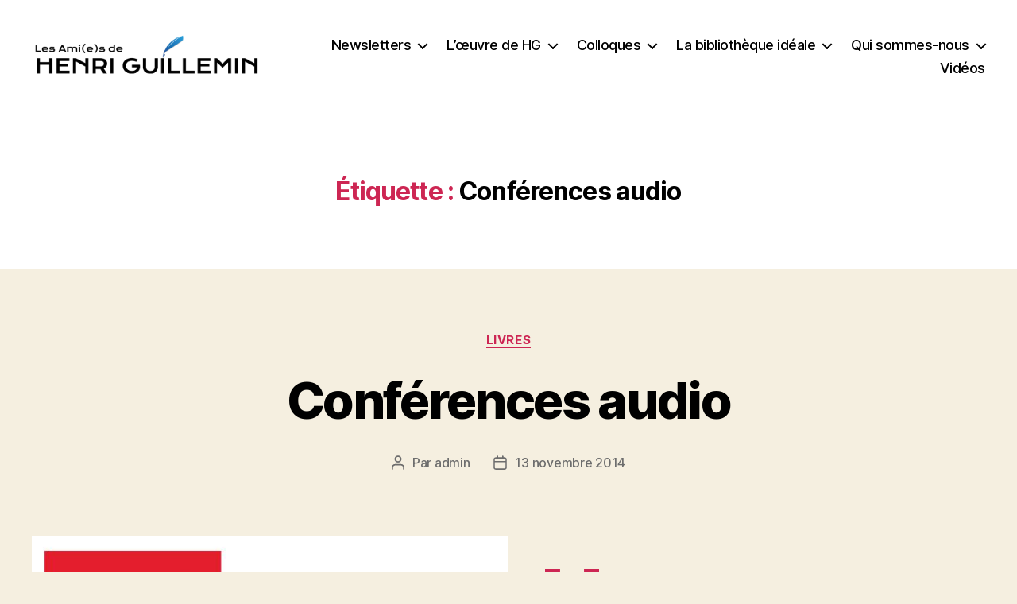

--- FILE ---
content_type: text/html; charset=UTF-8
request_url: https://henriguillemin.org/tag/conferences-audio/
body_size: 87177
content:
<!DOCTYPE html>

<html class="no-js" lang="fr-FR">

	<head>

		<meta charset="UTF-8">
		<meta name="viewport" content="width=device-width, initial-scale=1.0">

		<link rel="profile" href="https://gmpg.org/xfn/11">

		<meta name='robots' content='index, follow, max-image-preview:large, max-snippet:-1, max-video-preview:-1' />

	<!-- This site is optimized with the Yoast SEO plugin v26.8 - https://yoast.com/product/yoast-seo-wordpress/ -->
	<title>Archives des Conférences audio - Les Ami(e)s d&#039;Henri Guillemin</title>
	<link rel="canonical" href="https://henriguillemin.org/tag/conferences-audio/" />
	<meta property="og:locale" content="fr_FR" />
	<meta property="og:type" content="article" />
	<meta property="og:title" content="Archives des Conférences audio - Les Ami(e)s d&#039;Henri Guillemin" />
	<meta property="og:url" content="https://henriguillemin.org/tag/conferences-audio/" />
	<meta property="og:site_name" content="Les Ami(e)s d&#039;Henri Guillemin" />
	<meta name="twitter:card" content="summary_large_image" />
	<script type="application/ld+json" class="yoast-schema-graph">{"@context":"https://schema.org","@graph":[{"@type":"CollectionPage","@id":"https://henriguillemin.org/tag/conferences-audio/","url":"https://henriguillemin.org/tag/conferences-audio/","name":"Archives des Conférences audio - Les Ami(e)s d&#039;Henri Guillemin","isPartOf":{"@id":"https://henriguillemin.org/#website"},"breadcrumb":{"@id":"https://henriguillemin.org/tag/conferences-audio/#breadcrumb"},"inLanguage":"fr-FR"},{"@type":"BreadcrumbList","@id":"https://henriguillemin.org/tag/conferences-audio/#breadcrumb","itemListElement":[{"@type":"ListItem","position":1,"name":"Accueil","item":"https://henriguillemin.org/"},{"@type":"ListItem","position":2,"name":"Conférences audio"}]},{"@type":"WebSite","@id":"https://henriguillemin.org/#website","url":"https://henriguillemin.org/","name":"Les Ami(e)s d&#039;Henri Guillemin","description":"","publisher":{"@id":"https://henriguillemin.org/#organization"},"potentialAction":[{"@type":"SearchAction","target":{"@type":"EntryPoint","urlTemplate":"https://henriguillemin.org/?s={search_term_string}"},"query-input":{"@type":"PropertyValueSpecification","valueRequired":true,"valueName":"search_term_string"}}],"inLanguage":"fr-FR"},{"@type":"Organization","@id":"https://henriguillemin.org/#organization","name":"Les Ami(e)s de Henri Guillemin","url":"https://henriguillemin.org/","logo":{"@type":"ImageObject","inLanguage":"fr-FR","@id":"https://henriguillemin.org/#/schema/logo/image/","url":"https://henriguillemin.org/wp-content/uploads/2021/02/logo.png","contentUrl":"https://henriguillemin.org/wp-content/uploads/2021/02/logo.png","width":625,"height":94,"caption":"Les Ami(e)s de Henri Guillemin"},"image":{"@id":"https://henriguillemin.org/#/schema/logo/image/"},"sameAs":["https://www.facebook.com/profile.php?id=100010699560569"]}]}</script>
	<!-- / Yoast SEO plugin. -->


<link rel='dns-prefetch' href='//www.googletagmanager.com' />
<link rel="alternate" type="application/rss+xml" title="Les Ami(e)s d&#039;Henri Guillemin &raquo; Flux" href="https://henriguillemin.org/feed/" />
<link rel="alternate" type="application/rss+xml" title="Les Ami(e)s d&#039;Henri Guillemin &raquo; Flux des commentaires" href="https://henriguillemin.org/comments/feed/" />
<link rel="alternate" type="application/rss+xml" title="Les Ami(e)s d&#039;Henri Guillemin &raquo; Flux de l’étiquette Conférences audio" href="https://henriguillemin.org/tag/conferences-audio/feed/" />
<style id='wp-img-auto-sizes-contain-inline-css'>
img:is([sizes=auto i],[sizes^="auto," i]){contain-intrinsic-size:3000px 1500px}
/*# sourceURL=wp-img-auto-sizes-contain-inline-css */
</style>
<style id='wp-emoji-styles-inline-css'>

	img.wp-smiley, img.emoji {
		display: inline !important;
		border: none !important;
		box-shadow: none !important;
		height: 1em !important;
		width: 1em !important;
		margin: 0 0.07em !important;
		vertical-align: -0.1em !important;
		background: none !important;
		padding: 0 !important;
	}
/*# sourceURL=wp-emoji-styles-inline-css */
</style>
<style id='wp-block-library-inline-css'>
:root{--wp-block-synced-color:#7a00df;--wp-block-synced-color--rgb:122,0,223;--wp-bound-block-color:var(--wp-block-synced-color);--wp-editor-canvas-background:#ddd;--wp-admin-theme-color:#007cba;--wp-admin-theme-color--rgb:0,124,186;--wp-admin-theme-color-darker-10:#006ba1;--wp-admin-theme-color-darker-10--rgb:0,107,160.5;--wp-admin-theme-color-darker-20:#005a87;--wp-admin-theme-color-darker-20--rgb:0,90,135;--wp-admin-border-width-focus:2px}@media (min-resolution:192dpi){:root{--wp-admin-border-width-focus:1.5px}}.wp-element-button{cursor:pointer}:root .has-very-light-gray-background-color{background-color:#eee}:root .has-very-dark-gray-background-color{background-color:#313131}:root .has-very-light-gray-color{color:#eee}:root .has-very-dark-gray-color{color:#313131}:root .has-vivid-green-cyan-to-vivid-cyan-blue-gradient-background{background:linear-gradient(135deg,#00d084,#0693e3)}:root .has-purple-crush-gradient-background{background:linear-gradient(135deg,#34e2e4,#4721fb 50%,#ab1dfe)}:root .has-hazy-dawn-gradient-background{background:linear-gradient(135deg,#faaca8,#dad0ec)}:root .has-subdued-olive-gradient-background{background:linear-gradient(135deg,#fafae1,#67a671)}:root .has-atomic-cream-gradient-background{background:linear-gradient(135deg,#fdd79a,#004a59)}:root .has-nightshade-gradient-background{background:linear-gradient(135deg,#330968,#31cdcf)}:root .has-midnight-gradient-background{background:linear-gradient(135deg,#020381,#2874fc)}:root{--wp--preset--font-size--normal:16px;--wp--preset--font-size--huge:42px}.has-regular-font-size{font-size:1em}.has-larger-font-size{font-size:2.625em}.has-normal-font-size{font-size:var(--wp--preset--font-size--normal)}.has-huge-font-size{font-size:var(--wp--preset--font-size--huge)}.has-text-align-center{text-align:center}.has-text-align-left{text-align:left}.has-text-align-right{text-align:right}.has-fit-text{white-space:nowrap!important}#end-resizable-editor-section{display:none}.aligncenter{clear:both}.items-justified-left{justify-content:flex-start}.items-justified-center{justify-content:center}.items-justified-right{justify-content:flex-end}.items-justified-space-between{justify-content:space-between}.screen-reader-text{border:0;clip-path:inset(50%);height:1px;margin:-1px;overflow:hidden;padding:0;position:absolute;width:1px;word-wrap:normal!important}.screen-reader-text:focus{background-color:#ddd;clip-path:none;color:#444;display:block;font-size:1em;height:auto;left:5px;line-height:normal;padding:15px 23px 14px;text-decoration:none;top:5px;width:auto;z-index:100000}html :where(.has-border-color){border-style:solid}html :where([style*=border-top-color]){border-top-style:solid}html :where([style*=border-right-color]){border-right-style:solid}html :where([style*=border-bottom-color]){border-bottom-style:solid}html :where([style*=border-left-color]){border-left-style:solid}html :where([style*=border-width]){border-style:solid}html :where([style*=border-top-width]){border-top-style:solid}html :where([style*=border-right-width]){border-right-style:solid}html :where([style*=border-bottom-width]){border-bottom-style:solid}html :where([style*=border-left-width]){border-left-style:solid}html :where(img[class*=wp-image-]){height:auto;max-width:100%}:where(figure){margin:0 0 1em}html :where(.is-position-sticky){--wp-admin--admin-bar--position-offset:var(--wp-admin--admin-bar--height,0px)}@media screen and (max-width:600px){html :where(.is-position-sticky){--wp-admin--admin-bar--position-offset:0px}}

/*# sourceURL=wp-block-library-inline-css */
</style><style id='wp-block-media-text-inline-css'>
.wp-block-media-text{box-sizing:border-box;
  /*!rtl:begin:ignore*/direction:ltr;
  /*!rtl:end:ignore*/display:grid;grid-template-columns:50% 1fr;grid-template-rows:auto}.wp-block-media-text.has-media-on-the-right{grid-template-columns:1fr 50%}.wp-block-media-text.is-vertically-aligned-top>.wp-block-media-text__content,.wp-block-media-text.is-vertically-aligned-top>.wp-block-media-text__media{align-self:start}.wp-block-media-text.is-vertically-aligned-center>.wp-block-media-text__content,.wp-block-media-text.is-vertically-aligned-center>.wp-block-media-text__media,.wp-block-media-text>.wp-block-media-text__content,.wp-block-media-text>.wp-block-media-text__media{align-self:center}.wp-block-media-text.is-vertically-aligned-bottom>.wp-block-media-text__content,.wp-block-media-text.is-vertically-aligned-bottom>.wp-block-media-text__media{align-self:end}.wp-block-media-text>.wp-block-media-text__media{
  /*!rtl:begin:ignore*/grid-column:1;grid-row:1;
  /*!rtl:end:ignore*/margin:0}.wp-block-media-text>.wp-block-media-text__content{direction:ltr;
  /*!rtl:begin:ignore*/grid-column:2;grid-row:1;
  /*!rtl:end:ignore*/padding:0 8%;word-break:break-word}.wp-block-media-text.has-media-on-the-right>.wp-block-media-text__media{
  /*!rtl:begin:ignore*/grid-column:2;grid-row:1
  /*!rtl:end:ignore*/}.wp-block-media-text.has-media-on-the-right>.wp-block-media-text__content{
  /*!rtl:begin:ignore*/grid-column:1;grid-row:1
  /*!rtl:end:ignore*/}.wp-block-media-text__media a{display:block}.wp-block-media-text__media img,.wp-block-media-text__media video{height:auto;max-width:unset;vertical-align:middle;width:100%}.wp-block-media-text.is-image-fill>.wp-block-media-text__media{background-size:cover;height:100%;min-height:250px}.wp-block-media-text.is-image-fill>.wp-block-media-text__media>a{display:block;height:100%}.wp-block-media-text.is-image-fill>.wp-block-media-text__media img{height:1px;margin:-1px;overflow:hidden;padding:0;position:absolute;width:1px;clip:rect(0,0,0,0);border:0}.wp-block-media-text.is-image-fill-element>.wp-block-media-text__media{height:100%;min-height:250px}.wp-block-media-text.is-image-fill-element>.wp-block-media-text__media>a{display:block;height:100%}.wp-block-media-text.is-image-fill-element>.wp-block-media-text__media img{height:100%;object-fit:cover;width:100%}@media (max-width:600px){.wp-block-media-text.is-stacked-on-mobile{grid-template-columns:100%!important}.wp-block-media-text.is-stacked-on-mobile>.wp-block-media-text__media{grid-column:1;grid-row:1}.wp-block-media-text.is-stacked-on-mobile>.wp-block-media-text__content{grid-column:1;grid-row:2}}
/*# sourceURL=https://henriguillemin.org/wp-includes/blocks/media-text/style.min.css */
</style>
<style id='wp-block-paragraph-inline-css'>
.is-small-text{font-size:.875em}.is-regular-text{font-size:1em}.is-large-text{font-size:2.25em}.is-larger-text{font-size:3em}.has-drop-cap:not(:focus):first-letter{float:left;font-size:8.4em;font-style:normal;font-weight:100;line-height:.68;margin:.05em .1em 0 0;text-transform:uppercase}body.rtl .has-drop-cap:not(:focus):first-letter{float:none;margin-left:.1em}p.has-drop-cap.has-background{overflow:hidden}:root :where(p.has-background){padding:1.25em 2.375em}:where(p.has-text-color:not(.has-link-color)) a{color:inherit}p.has-text-align-left[style*="writing-mode:vertical-lr"],p.has-text-align-right[style*="writing-mode:vertical-rl"]{rotate:180deg}
/*# sourceURL=https://henriguillemin.org/wp-includes/blocks/paragraph/style.min.css */
</style>
<style id='global-styles-inline-css'>
:root{--wp--preset--aspect-ratio--square: 1;--wp--preset--aspect-ratio--4-3: 4/3;--wp--preset--aspect-ratio--3-4: 3/4;--wp--preset--aspect-ratio--3-2: 3/2;--wp--preset--aspect-ratio--2-3: 2/3;--wp--preset--aspect-ratio--16-9: 16/9;--wp--preset--aspect-ratio--9-16: 9/16;--wp--preset--color--black: #000000;--wp--preset--color--cyan-bluish-gray: #abb8c3;--wp--preset--color--white: #ffffff;--wp--preset--color--pale-pink: #f78da7;--wp--preset--color--vivid-red: #cf2e2e;--wp--preset--color--luminous-vivid-orange: #ff6900;--wp--preset--color--luminous-vivid-amber: #fcb900;--wp--preset--color--light-green-cyan: #7bdcb5;--wp--preset--color--vivid-green-cyan: #00d084;--wp--preset--color--pale-cyan-blue: #8ed1fc;--wp--preset--color--vivid-cyan-blue: #0693e3;--wp--preset--color--vivid-purple: #9b51e0;--wp--preset--color--accent: #cd2653;--wp--preset--color--primary: #000000;--wp--preset--color--secondary: #6d6d6d;--wp--preset--color--subtle-background: #dcd7ca;--wp--preset--color--background: #f5efe0;--wp--preset--gradient--vivid-cyan-blue-to-vivid-purple: linear-gradient(135deg,rgb(6,147,227) 0%,rgb(155,81,224) 100%);--wp--preset--gradient--light-green-cyan-to-vivid-green-cyan: linear-gradient(135deg,rgb(122,220,180) 0%,rgb(0,208,130) 100%);--wp--preset--gradient--luminous-vivid-amber-to-luminous-vivid-orange: linear-gradient(135deg,rgb(252,185,0) 0%,rgb(255,105,0) 100%);--wp--preset--gradient--luminous-vivid-orange-to-vivid-red: linear-gradient(135deg,rgb(255,105,0) 0%,rgb(207,46,46) 100%);--wp--preset--gradient--very-light-gray-to-cyan-bluish-gray: linear-gradient(135deg,rgb(238,238,238) 0%,rgb(169,184,195) 100%);--wp--preset--gradient--cool-to-warm-spectrum: linear-gradient(135deg,rgb(74,234,220) 0%,rgb(151,120,209) 20%,rgb(207,42,186) 40%,rgb(238,44,130) 60%,rgb(251,105,98) 80%,rgb(254,248,76) 100%);--wp--preset--gradient--blush-light-purple: linear-gradient(135deg,rgb(255,206,236) 0%,rgb(152,150,240) 100%);--wp--preset--gradient--blush-bordeaux: linear-gradient(135deg,rgb(254,205,165) 0%,rgb(254,45,45) 50%,rgb(107,0,62) 100%);--wp--preset--gradient--luminous-dusk: linear-gradient(135deg,rgb(255,203,112) 0%,rgb(199,81,192) 50%,rgb(65,88,208) 100%);--wp--preset--gradient--pale-ocean: linear-gradient(135deg,rgb(255,245,203) 0%,rgb(182,227,212) 50%,rgb(51,167,181) 100%);--wp--preset--gradient--electric-grass: linear-gradient(135deg,rgb(202,248,128) 0%,rgb(113,206,126) 100%);--wp--preset--gradient--midnight: linear-gradient(135deg,rgb(2,3,129) 0%,rgb(40,116,252) 100%);--wp--preset--font-size--small: 18px;--wp--preset--font-size--medium: 20px;--wp--preset--font-size--large: 26.25px;--wp--preset--font-size--x-large: 42px;--wp--preset--font-size--normal: 21px;--wp--preset--font-size--larger: 32px;--wp--preset--spacing--20: 0.44rem;--wp--preset--spacing--30: 0.67rem;--wp--preset--spacing--40: 1rem;--wp--preset--spacing--50: 1.5rem;--wp--preset--spacing--60: 2.25rem;--wp--preset--spacing--70: 3.38rem;--wp--preset--spacing--80: 5.06rem;--wp--preset--shadow--natural: 6px 6px 9px rgba(0, 0, 0, 0.2);--wp--preset--shadow--deep: 12px 12px 50px rgba(0, 0, 0, 0.4);--wp--preset--shadow--sharp: 6px 6px 0px rgba(0, 0, 0, 0.2);--wp--preset--shadow--outlined: 6px 6px 0px -3px rgb(255, 255, 255), 6px 6px rgb(0, 0, 0);--wp--preset--shadow--crisp: 6px 6px 0px rgb(0, 0, 0);}:where(.is-layout-flex){gap: 0.5em;}:where(.is-layout-grid){gap: 0.5em;}body .is-layout-flex{display: flex;}.is-layout-flex{flex-wrap: wrap;align-items: center;}.is-layout-flex > :is(*, div){margin: 0;}body .is-layout-grid{display: grid;}.is-layout-grid > :is(*, div){margin: 0;}:where(.wp-block-columns.is-layout-flex){gap: 2em;}:where(.wp-block-columns.is-layout-grid){gap: 2em;}:where(.wp-block-post-template.is-layout-flex){gap: 1.25em;}:where(.wp-block-post-template.is-layout-grid){gap: 1.25em;}.has-black-color{color: var(--wp--preset--color--black) !important;}.has-cyan-bluish-gray-color{color: var(--wp--preset--color--cyan-bluish-gray) !important;}.has-white-color{color: var(--wp--preset--color--white) !important;}.has-pale-pink-color{color: var(--wp--preset--color--pale-pink) !important;}.has-vivid-red-color{color: var(--wp--preset--color--vivid-red) !important;}.has-luminous-vivid-orange-color{color: var(--wp--preset--color--luminous-vivid-orange) !important;}.has-luminous-vivid-amber-color{color: var(--wp--preset--color--luminous-vivid-amber) !important;}.has-light-green-cyan-color{color: var(--wp--preset--color--light-green-cyan) !important;}.has-vivid-green-cyan-color{color: var(--wp--preset--color--vivid-green-cyan) !important;}.has-pale-cyan-blue-color{color: var(--wp--preset--color--pale-cyan-blue) !important;}.has-vivid-cyan-blue-color{color: var(--wp--preset--color--vivid-cyan-blue) !important;}.has-vivid-purple-color{color: var(--wp--preset--color--vivid-purple) !important;}.has-black-background-color{background-color: var(--wp--preset--color--black) !important;}.has-cyan-bluish-gray-background-color{background-color: var(--wp--preset--color--cyan-bluish-gray) !important;}.has-white-background-color{background-color: var(--wp--preset--color--white) !important;}.has-pale-pink-background-color{background-color: var(--wp--preset--color--pale-pink) !important;}.has-vivid-red-background-color{background-color: var(--wp--preset--color--vivid-red) !important;}.has-luminous-vivid-orange-background-color{background-color: var(--wp--preset--color--luminous-vivid-orange) !important;}.has-luminous-vivid-amber-background-color{background-color: var(--wp--preset--color--luminous-vivid-amber) !important;}.has-light-green-cyan-background-color{background-color: var(--wp--preset--color--light-green-cyan) !important;}.has-vivid-green-cyan-background-color{background-color: var(--wp--preset--color--vivid-green-cyan) !important;}.has-pale-cyan-blue-background-color{background-color: var(--wp--preset--color--pale-cyan-blue) !important;}.has-vivid-cyan-blue-background-color{background-color: var(--wp--preset--color--vivid-cyan-blue) !important;}.has-vivid-purple-background-color{background-color: var(--wp--preset--color--vivid-purple) !important;}.has-black-border-color{border-color: var(--wp--preset--color--black) !important;}.has-cyan-bluish-gray-border-color{border-color: var(--wp--preset--color--cyan-bluish-gray) !important;}.has-white-border-color{border-color: var(--wp--preset--color--white) !important;}.has-pale-pink-border-color{border-color: var(--wp--preset--color--pale-pink) !important;}.has-vivid-red-border-color{border-color: var(--wp--preset--color--vivid-red) !important;}.has-luminous-vivid-orange-border-color{border-color: var(--wp--preset--color--luminous-vivid-orange) !important;}.has-luminous-vivid-amber-border-color{border-color: var(--wp--preset--color--luminous-vivid-amber) !important;}.has-light-green-cyan-border-color{border-color: var(--wp--preset--color--light-green-cyan) !important;}.has-vivid-green-cyan-border-color{border-color: var(--wp--preset--color--vivid-green-cyan) !important;}.has-pale-cyan-blue-border-color{border-color: var(--wp--preset--color--pale-cyan-blue) !important;}.has-vivid-cyan-blue-border-color{border-color: var(--wp--preset--color--vivid-cyan-blue) !important;}.has-vivid-purple-border-color{border-color: var(--wp--preset--color--vivid-purple) !important;}.has-vivid-cyan-blue-to-vivid-purple-gradient-background{background: var(--wp--preset--gradient--vivid-cyan-blue-to-vivid-purple) !important;}.has-light-green-cyan-to-vivid-green-cyan-gradient-background{background: var(--wp--preset--gradient--light-green-cyan-to-vivid-green-cyan) !important;}.has-luminous-vivid-amber-to-luminous-vivid-orange-gradient-background{background: var(--wp--preset--gradient--luminous-vivid-amber-to-luminous-vivid-orange) !important;}.has-luminous-vivid-orange-to-vivid-red-gradient-background{background: var(--wp--preset--gradient--luminous-vivid-orange-to-vivid-red) !important;}.has-very-light-gray-to-cyan-bluish-gray-gradient-background{background: var(--wp--preset--gradient--very-light-gray-to-cyan-bluish-gray) !important;}.has-cool-to-warm-spectrum-gradient-background{background: var(--wp--preset--gradient--cool-to-warm-spectrum) !important;}.has-blush-light-purple-gradient-background{background: var(--wp--preset--gradient--blush-light-purple) !important;}.has-blush-bordeaux-gradient-background{background: var(--wp--preset--gradient--blush-bordeaux) !important;}.has-luminous-dusk-gradient-background{background: var(--wp--preset--gradient--luminous-dusk) !important;}.has-pale-ocean-gradient-background{background: var(--wp--preset--gradient--pale-ocean) !important;}.has-electric-grass-gradient-background{background: var(--wp--preset--gradient--electric-grass) !important;}.has-midnight-gradient-background{background: var(--wp--preset--gradient--midnight) !important;}.has-small-font-size{font-size: var(--wp--preset--font-size--small) !important;}.has-medium-font-size{font-size: var(--wp--preset--font-size--medium) !important;}.has-large-font-size{font-size: var(--wp--preset--font-size--large) !important;}.has-x-large-font-size{font-size: var(--wp--preset--font-size--x-large) !important;}
/*# sourceURL=global-styles-inline-css */
</style>

<style id='classic-theme-styles-inline-css'>
/*! This file is auto-generated */
.wp-block-button__link{color:#fff;background-color:#32373c;border-radius:9999px;box-shadow:none;text-decoration:none;padding:calc(.667em + 2px) calc(1.333em + 2px);font-size:1.125em}.wp-block-file__button{background:#32373c;color:#fff;text-decoration:none}
/*# sourceURL=/wp-includes/css/classic-themes.min.css */
</style>
<link rel='stylesheet' id='contact-form-7-css' href='https://henriguillemin.org/wp-content/plugins/contact-form-7/includes/css/styles.css?ver=6.1.4' media='all' />
<link rel='stylesheet' id='rt-fontawsome-css' href='https://henriguillemin.org/wp-content/plugins/the-post-grid/assets/vendor/font-awesome/css/font-awesome.min.css?ver=7.8.8' media='all' />
<link rel='stylesheet' id='rt-tpg-css' href='https://henriguillemin.org/wp-content/plugins/the-post-grid/assets/css/thepostgrid.min.css?ver=7.8.8' media='all' />
<link rel='stylesheet' id='twentytwenty-style-css' href='https://henriguillemin.org/wp-content/themes/twentytwenty/style.css?ver=3.0' media='all' />
<style id='twentytwenty-style-inline-css'>
.color-accent,.color-accent-hover:hover,.color-accent-hover:focus,:root .has-accent-color,.has-drop-cap:not(:focus):first-letter,.wp-block-button.is-style-outline,a { color: #cd2653; }blockquote,.border-color-accent,.border-color-accent-hover:hover,.border-color-accent-hover:focus { border-color: #cd2653; }button,.button,.faux-button,.wp-block-button__link,.wp-block-file .wp-block-file__button,input[type="button"],input[type="reset"],input[type="submit"],.bg-accent,.bg-accent-hover:hover,.bg-accent-hover:focus,:root .has-accent-background-color,.comment-reply-link { background-color: #cd2653; }.fill-children-accent,.fill-children-accent * { fill: #cd2653; }body,.entry-title a,:root .has-primary-color { color: #000000; }:root .has-primary-background-color { background-color: #000000; }cite,figcaption,.wp-caption-text,.post-meta,.entry-content .wp-block-archives li,.entry-content .wp-block-categories li,.entry-content .wp-block-latest-posts li,.wp-block-latest-comments__comment-date,.wp-block-latest-posts__post-date,.wp-block-embed figcaption,.wp-block-image figcaption,.wp-block-pullquote cite,.comment-metadata,.comment-respond .comment-notes,.comment-respond .logged-in-as,.pagination .dots,.entry-content hr:not(.has-background),hr.styled-separator,:root .has-secondary-color { color: #6d6d6d; }:root .has-secondary-background-color { background-color: #6d6d6d; }pre,fieldset,input,textarea,table,table *,hr { border-color: #dcd7ca; }caption,code,code,kbd,samp,.wp-block-table.is-style-stripes tbody tr:nth-child(odd),:root .has-subtle-background-background-color { background-color: #dcd7ca; }.wp-block-table.is-style-stripes { border-bottom-color: #dcd7ca; }.wp-block-latest-posts.is-grid li { border-top-color: #dcd7ca; }:root .has-subtle-background-color { color: #dcd7ca; }body:not(.overlay-header) .primary-menu > li > a,body:not(.overlay-header) .primary-menu > li > .icon,.modal-menu a,.footer-menu a, .footer-widgets a:where(:not(.wp-block-button__link)),#site-footer .wp-block-button.is-style-outline,.wp-block-pullquote:before,.singular:not(.overlay-header) .entry-header a,.archive-header a,.header-footer-group .color-accent,.header-footer-group .color-accent-hover:hover { color: #cd2653; }.social-icons a,#site-footer button:not(.toggle),#site-footer .button,#site-footer .faux-button,#site-footer .wp-block-button__link,#site-footer .wp-block-file__button,#site-footer input[type="button"],#site-footer input[type="reset"],#site-footer input[type="submit"] { background-color: #cd2653; }.header-footer-group,body:not(.overlay-header) #site-header .toggle,.menu-modal .toggle { color: #000000; }body:not(.overlay-header) .primary-menu ul { background-color: #000000; }body:not(.overlay-header) .primary-menu > li > ul:after { border-bottom-color: #000000; }body:not(.overlay-header) .primary-menu ul ul:after { border-left-color: #000000; }.site-description,body:not(.overlay-header) .toggle-inner .toggle-text,.widget .post-date,.widget .rss-date,.widget_archive li,.widget_categories li,.widget cite,.widget_pages li,.widget_meta li,.widget_nav_menu li,.powered-by-wordpress,.footer-credits .privacy-policy,.to-the-top,.singular .entry-header .post-meta,.singular:not(.overlay-header) .entry-header .post-meta a { color: #6d6d6d; }.header-footer-group pre,.header-footer-group fieldset,.header-footer-group input,.header-footer-group textarea,.header-footer-group table,.header-footer-group table *,.footer-nav-widgets-wrapper,#site-footer,.menu-modal nav *,.footer-widgets-outer-wrapper,.footer-top { border-color: #dcd7ca; }.header-footer-group table caption,body:not(.overlay-header) .header-inner .toggle-wrapper::before { background-color: #dcd7ca; }
/*# sourceURL=twentytwenty-style-inline-css */
</style>
<link rel='stylesheet' id='twentytwenty-fonts-css' href='https://henriguillemin.org/wp-content/themes/twentytwenty/assets/css/font-inter.css?ver=3.0' media='all' />
<link rel='stylesheet' id='twentytwenty-print-style-css' href='https://henriguillemin.org/wp-content/themes/twentytwenty/print.css?ver=3.0' media='print' />
<!--n2css--><!--n2js--><script src="https://henriguillemin.org/wp-includes/js/jquery/jquery.min.js?ver=3.7.1" id="jquery-core-js"></script>
<script src="https://henriguillemin.org/wp-includes/js/jquery/jquery-migrate.min.js?ver=3.4.1" id="jquery-migrate-js"></script>
<script src="https://henriguillemin.org/wp-content/themes/twentytwenty/assets/js/index.js?ver=3.0" id="twentytwenty-js-js" defer data-wp-strategy="defer"></script>

<!-- Extrait de code de la balise Google (gtag.js) ajouté par Site Kit -->
<!-- Extrait Google Analytics ajouté par Site Kit -->
<script src="https://www.googletagmanager.com/gtag/js?id=G-BJ6QNSD4NZ" id="google_gtagjs-js" async></script>
<script id="google_gtagjs-js-after">
window.dataLayer = window.dataLayer || [];function gtag(){dataLayer.push(arguments);}
gtag("set","linker",{"domains":["henriguillemin.org"]});
gtag("js", new Date());
gtag("set", "developer_id.dZTNiMT", true);
gtag("config", "G-BJ6QNSD4NZ");
//# sourceURL=google_gtagjs-js-after
</script>
<link rel="https://api.w.org/" href="https://henriguillemin.org/wp-json/" /><link rel="alternate" title="JSON" type="application/json" href="https://henriguillemin.org/wp-json/wp/v2/tags/170" /><link rel="EditURI" type="application/rsd+xml" title="RSD" href="https://henriguillemin.org/xmlrpc.php?rsd" />
<meta name="generator" content="WordPress 6.9" />
<meta name="generator" content="Site Kit by Google 1.170.0" />        <style>
            :root {
                --tpg-primary-color: #0d6efd;
                --tpg-secondary-color: #0654c4;
                --tpg-primary-light: #c4d0ff
            }

                    </style>
		<script>
document.documentElement.className = document.documentElement.className.replace( 'no-js', 'js' );
//# sourceURL=twentytwenty_no_js_class
</script>
<meta name="google-site-verification" content="AqQsy0fzp0of7HmJH0ILFkPozew4AvLvLqg1BdsbqoU"><link rel="icon" href="https://henriguillemin.org/wp-content/uploads/2022/04/LAHG-Icon.ico" sizes="32x32" />
<link rel="icon" href="https://henriguillemin.org/wp-content/uploads/2022/04/LAHG-Icon.ico" sizes="192x192" />
<link rel="apple-touch-icon" href="https://henriguillemin.org/wp-content/uploads/2022/04/LAHG-Icon.ico" />
<meta name="msapplication-TileImage" content="https://henriguillemin.org/wp-content/uploads/2022/04/LAHG-Icon.ico" />
		<style id="wp-custom-css">
			.hidetitle .entry-title {
display:none;
}

.entry-content > *:not(.alignwide):not(.alignfull):not(.alignleft):not(.alignright):not(.is-style-wide) {
	max-width: 90rem;
}

.HGjustify {
	    text-align: justify;
	}		</style>
		
	</head>

	<body class="archive tag tag-conferences-audio tag-170 wp-custom-logo wp-embed-responsive wp-theme-twentytwenty rttpg rttpg-7.8.8 radius-frontend rttpg-body-wrap rttpg-flaticon has-no-pagination showing-comments show-avatars footer-top-visible">

		<a class="skip-link screen-reader-text" href="#site-content">Aller au contenu</a>
		<header id="site-header" class="header-footer-group">

			<div class="header-inner section-inner">

				<div class="header-titles-wrapper">

					
					<div class="header-titles">

						<div class="site-logo faux-heading"><a href="https://henriguillemin.org/" class="custom-logo-link" rel="home"><img width="1984" height="595" src="https://henriguillemin.org/wp-content/uploads/2022/04/LAHG-Logo.png" class="custom-logo" alt="Les Ami(e)s d&#039;Henri Guillemin" decoding="async" fetchpriority="high" srcset="https://henriguillemin.org/wp-content/uploads/2022/04/LAHG-Logo.png 1984w, https://henriguillemin.org/wp-content/uploads/2022/04/LAHG-Logo-300x90.png 300w, https://henriguillemin.org/wp-content/uploads/2022/04/LAHG-Logo-1024x307.png 1024w, https://henriguillemin.org/wp-content/uploads/2022/04/LAHG-Logo-768x230.png 768w, https://henriguillemin.org/wp-content/uploads/2022/04/LAHG-Logo-1536x461.png 1536w, https://henriguillemin.org/wp-content/uploads/2022/04/LAHG-Logo-1200x360.png 1200w, https://henriguillemin.org/wp-content/uploads/2022/04/LAHG-Logo-1980x594.png 1980w" sizes="(max-width: 1984px) 100vw, 1984px" /></a><span class="screen-reader-text">Les Ami(e)s d&#039;Henri Guillemin</span></div>
					</div><!-- .header-titles -->

					<button class="toggle nav-toggle mobile-nav-toggle" data-toggle-target=".menu-modal"  data-toggle-body-class="showing-menu-modal" aria-expanded="false" data-set-focus=".close-nav-toggle">
						<span class="toggle-inner">
							<span class="toggle-icon">
								<svg class="svg-icon" aria-hidden="true" role="img" focusable="false" xmlns="http://www.w3.org/2000/svg" width="26" height="7" viewBox="0 0 26 7"><path fill-rule="evenodd" d="M332.5,45 C330.567003,45 329,43.4329966 329,41.5 C329,39.5670034 330.567003,38 332.5,38 C334.432997,38 336,39.5670034 336,41.5 C336,43.4329966 334.432997,45 332.5,45 Z M342,45 C340.067003,45 338.5,43.4329966 338.5,41.5 C338.5,39.5670034 340.067003,38 342,38 C343.932997,38 345.5,39.5670034 345.5,41.5 C345.5,43.4329966 343.932997,45 342,45 Z M351.5,45 C349.567003,45 348,43.4329966 348,41.5 C348,39.5670034 349.567003,38 351.5,38 C353.432997,38 355,39.5670034 355,41.5 C355,43.4329966 353.432997,45 351.5,45 Z" transform="translate(-329 -38)" /></svg>							</span>
							<span class="toggle-text">Menu</span>
						</span>
					</button><!-- .nav-toggle -->

				</div><!-- .header-titles-wrapper -->

				<div class="header-navigation-wrapper">

					
							<nav class="primary-menu-wrapper" aria-label="Horizontal">

								<ul class="primary-menu reset-list-style">

								<li id="menu-item-10690" class="menu-item menu-item-type-custom menu-item-object-custom menu-item-has-children menu-item-10690"><a href="https://henriguillemin.org/category/newsletters/">Newsletters</a><span class="icon"></span>
<ul class="sub-menu">
	<li id="menu-item-11354" class="menu-item menu-item-type-post_type menu-item-object-page menu-item-11354"><a href="https://henriguillemin.org/toutes-nos-archives/">Archives</a></li>
</ul>
</li>
<li id="menu-item-20329" class="menu-item menu-item-type-custom menu-item-object-custom menu-item-home menu-item-has-children menu-item-20329"><a href="https://henriguillemin.org">L&rsquo;œuvre de HG</a><span class="icon"></span>
<ul class="sub-menu">
	<li id="menu-item-1915" class="menu-item menu-item-type-post_type menu-item-object-page menu-item-has-children menu-item-1915"><a href="https://henriguillemin.org/portfolio/">Bibliographie</a><span class="icon"></span>
	<ul class="sub-menu">
		<li id="menu-item-2195" class="menu-item menu-item-type-post_type menu-item-object-page menu-item-2195"><a href="https://henriguillemin.org/portfolio/histoire-litteraire/">Histoire littéraire</a></li>
		<li id="menu-item-2258" class="menu-item menu-item-type-post_type menu-item-object-page menu-item-2258"><a href="https://henriguillemin.org/portfolio/histoire-politique/">Histoire Politique</a></li>
		<li id="menu-item-2384" class="menu-item menu-item-type-post_type menu-item-object-page menu-item-2384"><a href="https://henriguillemin.org/portfolio/metaphysique-religieux/">Métaphysique</a></li>
		<li id="menu-item-2387" class="menu-item menu-item-type-post_type menu-item-object-page menu-item-2387"><a href="https://henriguillemin.org/portfolio/metaphysique-religieux/">Religieux</a></li>
		<li id="menu-item-2385" class="menu-item menu-item-type-post_type menu-item-object-page menu-item-2385"><a href="https://henriguillemin.org/portfolio/pour-la-jeunesse/">Pour la jeunesse</a></li>
		<li id="menu-item-2386" class="menu-item menu-item-type-post_type menu-item-object-page menu-item-2386"><a href="https://henriguillemin.org/portfolio/portraits/">Portraits</a></li>
		<li id="menu-item-2389" class="menu-item menu-item-type-post_type menu-item-object-page menu-item-2389"><a href="https://henriguillemin.org/portfolio/cd-conference-audio/">Audios</a></li>
		<li id="menu-item-3626" class="menu-item menu-item-type-post_type menu-item-object-page menu-item-3626"><a href="https://henriguillemin.org/conferences-guillemin/">Conférences Guillemin</a></li>
		<li id="menu-item-2490" class="menu-item menu-item-type-post_type menu-item-object-page menu-item-2490"><a href="https://henriguillemin.org/portfolio/citations/">Citations</a></li>
	</ul>
</li>
	<li id="menu-item-1916" class="menu-item menu-item-type-post_type menu-item-object-page menu-item-1916"><a href="https://henriguillemin.org/bio/">Bio</a></li>
	<li id="menu-item-11053" class="menu-item menu-item-type-post_type menu-item-object-page menu-item-11053"><a href="https://henriguillemin.org/ressources-sur-henri-guillemin/">Sur le web</a></li>
</ul>
</li>
<li id="menu-item-2157" class="menu-item menu-item-type-post_type menu-item-object-page menu-item-has-children menu-item-2157"><a href="https://henriguillemin.org/activites/">Colloques</a><span class="icon"></span>
<ul class="sub-menu">
	<li id="menu-item-18100" class="menu-item menu-item-type-post_type menu-item-object-page menu-item-18100"><a href="https://henriguillemin.org/colloque-2025/">Colloque Henri Guillemin 2025</a></li>
	<li id="menu-item-14547" class="menu-item menu-item-type-post_type menu-item-object-page menu-item-14547"><a href="https://henriguillemin.org/colloque-henri-guillemin-laffaire-dreyfus/">Colloque Henri Guillemin 2023</a></li>
	<li id="menu-item-13791" class="menu-item menu-item-type-post_type menu-item-object-page menu-item-13791"><a href="https://henriguillemin.org/colloque-henri-guillemin-a-loccasion-des-120-ans-de-la-mort-demile-zola/">Colloque Henri Guillemin 2022</a></li>
	<li id="menu-item-8880" class="menu-item menu-item-type-post_type menu-item-object-page menu-item-8880"><a href="https://henriguillemin.org/colloque-6-novembre-2021/">Colloque Henri Guillemin 2021</a></li>
	<li id="menu-item-7358" class="menu-item menu-item-type-post_type menu-item-object-page menu-item-7358"><a href="https://henriguillemin.org/colloque-henri-guillemin-petain-montee-du-fascisme-debacle-de-40-collaboration/">Colloque Henri Guillemin 2018</a></li>
	<li id="menu-item-4048" class="menu-item menu-item-type-post_type menu-item-object-page menu-item-4048"><a href="https://henriguillemin.org/colloque-henri-guillemin-2016/">Colloque Henri Guillemin  2016</a></li>
	<li id="menu-item-2226" class="menu-item menu-item-type-post_type menu-item-object-page menu-item-2226"><a href="https://henriguillemin.org/colloque/">Colloque Henri Guillemin 2013</a></li>
</ul>
</li>
<li id="menu-item-20456" class="menu-item menu-item-type-post_type menu-item-object-page menu-item-has-children menu-item-20456"><a href="https://henriguillemin.org/la-bibliotheque-ideale/">La bibliothèque idéale</a><span class="icon"></span>
<ul class="sub-menu">
	<li id="menu-item-20332" class="menu-item menu-item-type-custom menu-item-object-custom menu-item-home menu-item-has-children menu-item-20332"><a href="https://henriguillemin.org">Littérature</a><span class="icon"></span>
	<ul class="sub-menu">
		<li id="menu-item-20359" class="menu-item menu-item-type-post_type menu-item-object-page menu-item-20359"><a href="https://henriguillemin.org/litterature-francaise-et-francophone/">Française et francophone</a></li>
		<li id="menu-item-20335" class="menu-item menu-item-type-custom menu-item-object-custom menu-item-home menu-item-has-children menu-item-20335"><a href="https://henriguillemin.org">Etrangère</a><span class="icon"></span>
		<ul class="sub-menu">
			<li id="menu-item-20365" class="menu-item menu-item-type-post_type menu-item-object-page menu-item-20365"><a href="https://henriguillemin.org/litterature-anglophone/">Littérature anglophone</a></li>
			<li id="menu-item-20364" class="menu-item menu-item-type-post_type menu-item-object-page menu-item-20364"><a href="https://henriguillemin.org/litterature-hispanophone/">Littérature hispanophone</a></li>
			<li id="menu-item-20389" class="menu-item menu-item-type-post_type menu-item-object-page menu-item-20389"><a href="https://henriguillemin.org/litterature-portugaise/">Littérature lusophone</a></li>
			<li id="menu-item-20451" class="menu-item menu-item-type-post_type menu-item-object-page menu-item-20451"><a href="https://henriguillemin.org/litterature-germanophone/">Littérature germanophone</a></li>
			<li id="menu-item-20388" class="menu-item menu-item-type-post_type menu-item-object-page menu-item-20388"><a href="https://henriguillemin.org/litterature-russophone/">Littérature russophone</a></li>
			<li id="menu-item-20387" class="menu-item menu-item-type-post_type menu-item-object-page menu-item-20387"><a href="https://henriguillemin.org/litterature-italienne/">Littérature italienne</a></li>
			<li id="menu-item-20386" class="menu-item menu-item-type-post_type menu-item-object-page menu-item-20386"><a href="https://henriguillemin.org/litterature-moyen-orientale/">Littérature moyen-orientale</a></li>
			<li id="menu-item-20384" class="menu-item menu-item-type-post_type menu-item-object-page menu-item-20384"><a href="https://henriguillemin.org/litterature-indienne/">Littérature indienne</a></li>
			<li id="menu-item-20385" class="menu-item menu-item-type-post_type menu-item-object-page menu-item-20385"><a href="https://henriguillemin.org/litterature-chinoise/">Littérature chinoise</a></li>
			<li id="menu-item-20383" class="menu-item menu-item-type-post_type menu-item-object-page menu-item-20383"><a href="https://henriguillemin.org/litterature-extreme-orientale/">Littérature extrême-orientale</a></li>
			<li id="menu-item-20446" class="menu-item menu-item-type-post_type menu-item-object-page menu-item-20446"><a href="https://henriguillemin.org/litterature-europe-centrale-et-oreintale/">Littérature Europe centrale et orientale</a></li>
			<li id="menu-item-20382" class="menu-item menu-item-type-post_type menu-item-object-page menu-item-20382"><a href="https://henriguillemin.org/litterature-scandinave/">Littérature scandinave</a></li>
		</ul>
</li>
		<li id="menu-item-20407" class="menu-item menu-item-type-post_type menu-item-object-page menu-item-20407"><a href="https://henriguillemin.org/poesie/">Poésie</a></li>
		<li id="menu-item-20406" class="menu-item menu-item-type-post_type menu-item-object-page menu-item-20406"><a href="https://henriguillemin.org/bandes-dessinees/">Bandes dessinées</a></li>
	</ul>
</li>
	<li id="menu-item-20333" class="menu-item menu-item-type-custom menu-item-object-custom menu-item-home menu-item-has-children menu-item-20333"><a href="https://henriguillemin.org">Sciences humaines et sociales</a><span class="icon"></span>
	<ul class="sub-menu">
		<li id="menu-item-20405" class="menu-item menu-item-type-post_type menu-item-object-page menu-item-20405"><a href="https://henriguillemin.org/histoire/">Histoire</a></li>
		<li id="menu-item-20404" class="menu-item menu-item-type-post_type menu-item-object-page menu-item-20404"><a href="https://henriguillemin.org/essais/">Essais</a></li>
		<li id="menu-item-20403" class="menu-item menu-item-type-post_type menu-item-object-page menu-item-20403"><a href="https://henriguillemin.org/philosophie/">Philosophie</a></li>
		<li id="menu-item-20402" class="menu-item menu-item-type-post_type menu-item-object-page menu-item-20402"><a href="https://henriguillemin.org/sciences-sociales/">Sciences sociales</a></li>
	</ul>
</li>
</ul>
</li>
<li id="menu-item-20330" class="menu-item menu-item-type-custom menu-item-object-custom menu-item-home menu-item-has-children menu-item-20330"><a href="https://henriguillemin.org">Qui sommes-nous</a><span class="icon"></span>
<ul class="sub-menu">
	<li id="menu-item-2323" class="menu-item menu-item-type-post_type menu-item-object-page menu-item-2323"><a href="https://henriguillemin.org/premier-site-reference-henri-guillemin-histoire-critique/adherer-a-lahg/">Adhérer</a></li>
	<li id="menu-item-2246" class="menu-item menu-item-type-post_type menu-item-object-page menu-item-2246"><a href="https://henriguillemin.org/premier-site-reference-henri-guillemin-histoire-critique/objet-social/">Objet social</a></li>
	<li id="menu-item-2262" class="menu-item menu-item-type-post_type menu-item-object-page menu-item-2262"><a href="https://henriguillemin.org/premier-site-reference-henri-guillemin-histoire-critique/les-fondateurs-de-association-henri-guillemin/">Les membres du début</a></li>
	<li id="menu-item-2308" class="menu-item menu-item-type-post_type menu-item-object-page menu-item-2308"><a href="https://henriguillemin.org/premier-site-reference-henri-guillemin-histoire-critique/statuts/">Statuts</a></li>
	<li id="menu-item-2333" class="menu-item menu-item-type-post_type menu-item-object-page menu-item-2333"><a href="https://henriguillemin.org/premier-site-reference-henri-guillemin-histoire-critique/reglement-interieur/">Règlement intérieur</a></li>
	<li id="menu-item-1911" class="menu-item menu-item-type-post_type menu-item-object-page menu-item-1911"><a href="https://henriguillemin.org/contacts-association-henri-guillemin/">Contacts</a></li>
</ul>
</li>
<li id="menu-item-11394" class="menu-item menu-item-type-post_type menu-item-object-page menu-item-11394"><a href="https://henriguillemin.org/la-videotheque/">Vidéos</a></li>

								</ul>

							</nav><!-- .primary-menu-wrapper -->

						
				</div><!-- .header-navigation-wrapper -->

			</div><!-- .header-inner -->

			
		</header><!-- #site-header -->

		
<div class="menu-modal cover-modal header-footer-group" data-modal-target-string=".menu-modal">

	<div class="menu-modal-inner modal-inner">

		<div class="menu-wrapper section-inner">

			<div class="menu-top">

				<button class="toggle close-nav-toggle fill-children-current-color" data-toggle-target=".menu-modal" data-toggle-body-class="showing-menu-modal" data-set-focus=".menu-modal">
					<span class="toggle-text">Fermer le menu</span>
					<svg class="svg-icon" aria-hidden="true" role="img" focusable="false" xmlns="http://www.w3.org/2000/svg" width="16" height="16" viewBox="0 0 16 16"><polygon fill="" fill-rule="evenodd" points="6.852 7.649 .399 1.195 1.445 .149 7.899 6.602 14.352 .149 15.399 1.195 8.945 7.649 15.399 14.102 14.352 15.149 7.899 8.695 1.445 15.149 .399 14.102" /></svg>				</button><!-- .nav-toggle -->

				
					<nav class="mobile-menu" aria-label="Mobile">

						<ul class="modal-menu reset-list-style">

						<li class="menu-item menu-item-type-custom menu-item-object-custom menu-item-has-children menu-item-10690"><div class="ancestor-wrapper"><a href="https://henriguillemin.org/category/newsletters/">Newsletters</a><button class="toggle sub-menu-toggle fill-children-current-color" data-toggle-target=".menu-modal .menu-item-10690 > .sub-menu" data-toggle-type="slidetoggle" data-toggle-duration="250" aria-expanded="false"><span class="screen-reader-text">Afficher le sous-menu</span><svg class="svg-icon" aria-hidden="true" role="img" focusable="false" xmlns="http://www.w3.org/2000/svg" width="20" height="12" viewBox="0 0 20 12"><polygon fill="" fill-rule="evenodd" points="1319.899 365.778 1327.678 358 1329.799 360.121 1319.899 370.021 1310 360.121 1312.121 358" transform="translate(-1310 -358)" /></svg></button></div><!-- .ancestor-wrapper -->
<ul class="sub-menu">
	<li class="menu-item menu-item-type-post_type menu-item-object-page menu-item-11354"><div class="ancestor-wrapper"><a href="https://henriguillemin.org/toutes-nos-archives/">Archives</a></div><!-- .ancestor-wrapper --></li>
</ul>
</li>
<li class="menu-item menu-item-type-custom menu-item-object-custom menu-item-home menu-item-has-children menu-item-20329"><div class="ancestor-wrapper"><a href="https://henriguillemin.org">L&rsquo;œuvre de HG</a><button class="toggle sub-menu-toggle fill-children-current-color" data-toggle-target=".menu-modal .menu-item-20329 > .sub-menu" data-toggle-type="slidetoggle" data-toggle-duration="250" aria-expanded="false"><span class="screen-reader-text">Afficher le sous-menu</span><svg class="svg-icon" aria-hidden="true" role="img" focusable="false" xmlns="http://www.w3.org/2000/svg" width="20" height="12" viewBox="0 0 20 12"><polygon fill="" fill-rule="evenodd" points="1319.899 365.778 1327.678 358 1329.799 360.121 1319.899 370.021 1310 360.121 1312.121 358" transform="translate(-1310 -358)" /></svg></button></div><!-- .ancestor-wrapper -->
<ul class="sub-menu">
	<li class="menu-item menu-item-type-post_type menu-item-object-page menu-item-has-children menu-item-1915"><div class="ancestor-wrapper"><a href="https://henriguillemin.org/portfolio/">Bibliographie</a><button class="toggle sub-menu-toggle fill-children-current-color" data-toggle-target=".menu-modal .menu-item-1915 > .sub-menu" data-toggle-type="slidetoggle" data-toggle-duration="250" aria-expanded="false"><span class="screen-reader-text">Afficher le sous-menu</span><svg class="svg-icon" aria-hidden="true" role="img" focusable="false" xmlns="http://www.w3.org/2000/svg" width="20" height="12" viewBox="0 0 20 12"><polygon fill="" fill-rule="evenodd" points="1319.899 365.778 1327.678 358 1329.799 360.121 1319.899 370.021 1310 360.121 1312.121 358" transform="translate(-1310 -358)" /></svg></button></div><!-- .ancestor-wrapper -->
	<ul class="sub-menu">
		<li class="menu-item menu-item-type-post_type menu-item-object-page menu-item-2195"><div class="ancestor-wrapper"><a href="https://henriguillemin.org/portfolio/histoire-litteraire/">Histoire littéraire</a></div><!-- .ancestor-wrapper --></li>
		<li class="menu-item menu-item-type-post_type menu-item-object-page menu-item-2258"><div class="ancestor-wrapper"><a href="https://henriguillemin.org/portfolio/histoire-politique/">Histoire Politique</a></div><!-- .ancestor-wrapper --></li>
		<li class="menu-item menu-item-type-post_type menu-item-object-page menu-item-2384"><div class="ancestor-wrapper"><a href="https://henriguillemin.org/portfolio/metaphysique-religieux/">Métaphysique</a></div><!-- .ancestor-wrapper --></li>
		<li class="menu-item menu-item-type-post_type menu-item-object-page menu-item-2387"><div class="ancestor-wrapper"><a href="https://henriguillemin.org/portfolio/metaphysique-religieux/">Religieux</a></div><!-- .ancestor-wrapper --></li>
		<li class="menu-item menu-item-type-post_type menu-item-object-page menu-item-2385"><div class="ancestor-wrapper"><a href="https://henriguillemin.org/portfolio/pour-la-jeunesse/">Pour la jeunesse</a></div><!-- .ancestor-wrapper --></li>
		<li class="menu-item menu-item-type-post_type menu-item-object-page menu-item-2386"><div class="ancestor-wrapper"><a href="https://henriguillemin.org/portfolio/portraits/">Portraits</a></div><!-- .ancestor-wrapper --></li>
		<li class="menu-item menu-item-type-post_type menu-item-object-page menu-item-2389"><div class="ancestor-wrapper"><a href="https://henriguillemin.org/portfolio/cd-conference-audio/">Audios</a></div><!-- .ancestor-wrapper --></li>
		<li class="menu-item menu-item-type-post_type menu-item-object-page menu-item-3626"><div class="ancestor-wrapper"><a href="https://henriguillemin.org/conferences-guillemin/">Conférences Guillemin</a></div><!-- .ancestor-wrapper --></li>
		<li class="menu-item menu-item-type-post_type menu-item-object-page menu-item-2490"><div class="ancestor-wrapper"><a href="https://henriguillemin.org/portfolio/citations/">Citations</a></div><!-- .ancestor-wrapper --></li>
	</ul>
</li>
	<li class="menu-item menu-item-type-post_type menu-item-object-page menu-item-1916"><div class="ancestor-wrapper"><a href="https://henriguillemin.org/bio/">Bio</a></div><!-- .ancestor-wrapper --></li>
	<li class="menu-item menu-item-type-post_type menu-item-object-page menu-item-11053"><div class="ancestor-wrapper"><a href="https://henriguillemin.org/ressources-sur-henri-guillemin/">Sur le web</a></div><!-- .ancestor-wrapper --></li>
</ul>
</li>
<li class="menu-item menu-item-type-post_type menu-item-object-page menu-item-has-children menu-item-2157"><div class="ancestor-wrapper"><a href="https://henriguillemin.org/activites/">Colloques</a><button class="toggle sub-menu-toggle fill-children-current-color" data-toggle-target=".menu-modal .menu-item-2157 > .sub-menu" data-toggle-type="slidetoggle" data-toggle-duration="250" aria-expanded="false"><span class="screen-reader-text">Afficher le sous-menu</span><svg class="svg-icon" aria-hidden="true" role="img" focusable="false" xmlns="http://www.w3.org/2000/svg" width="20" height="12" viewBox="0 0 20 12"><polygon fill="" fill-rule="evenodd" points="1319.899 365.778 1327.678 358 1329.799 360.121 1319.899 370.021 1310 360.121 1312.121 358" transform="translate(-1310 -358)" /></svg></button></div><!-- .ancestor-wrapper -->
<ul class="sub-menu">
	<li class="menu-item menu-item-type-post_type menu-item-object-page menu-item-18100"><div class="ancestor-wrapper"><a href="https://henriguillemin.org/colloque-2025/">Colloque Henri Guillemin 2025</a></div><!-- .ancestor-wrapper --></li>
	<li class="menu-item menu-item-type-post_type menu-item-object-page menu-item-14547"><div class="ancestor-wrapper"><a href="https://henriguillemin.org/colloque-henri-guillemin-laffaire-dreyfus/">Colloque Henri Guillemin 2023</a></div><!-- .ancestor-wrapper --></li>
	<li class="menu-item menu-item-type-post_type menu-item-object-page menu-item-13791"><div class="ancestor-wrapper"><a href="https://henriguillemin.org/colloque-henri-guillemin-a-loccasion-des-120-ans-de-la-mort-demile-zola/">Colloque Henri Guillemin 2022</a></div><!-- .ancestor-wrapper --></li>
	<li class="menu-item menu-item-type-post_type menu-item-object-page menu-item-8880"><div class="ancestor-wrapper"><a href="https://henriguillemin.org/colloque-6-novembre-2021/">Colloque Henri Guillemin 2021</a></div><!-- .ancestor-wrapper --></li>
	<li class="menu-item menu-item-type-post_type menu-item-object-page menu-item-7358"><div class="ancestor-wrapper"><a href="https://henriguillemin.org/colloque-henri-guillemin-petain-montee-du-fascisme-debacle-de-40-collaboration/">Colloque Henri Guillemin 2018</a></div><!-- .ancestor-wrapper --></li>
	<li class="menu-item menu-item-type-post_type menu-item-object-page menu-item-4048"><div class="ancestor-wrapper"><a href="https://henriguillemin.org/colloque-henri-guillemin-2016/">Colloque Henri Guillemin  2016</a></div><!-- .ancestor-wrapper --></li>
	<li class="menu-item menu-item-type-post_type menu-item-object-page menu-item-2226"><div class="ancestor-wrapper"><a href="https://henriguillemin.org/colloque/">Colloque Henri Guillemin 2013</a></div><!-- .ancestor-wrapper --></li>
</ul>
</li>
<li class="menu-item menu-item-type-post_type menu-item-object-page menu-item-has-children menu-item-20456"><div class="ancestor-wrapper"><a href="https://henriguillemin.org/la-bibliotheque-ideale/">La bibliothèque idéale</a><button class="toggle sub-menu-toggle fill-children-current-color" data-toggle-target=".menu-modal .menu-item-20456 > .sub-menu" data-toggle-type="slidetoggle" data-toggle-duration="250" aria-expanded="false"><span class="screen-reader-text">Afficher le sous-menu</span><svg class="svg-icon" aria-hidden="true" role="img" focusable="false" xmlns="http://www.w3.org/2000/svg" width="20" height="12" viewBox="0 0 20 12"><polygon fill="" fill-rule="evenodd" points="1319.899 365.778 1327.678 358 1329.799 360.121 1319.899 370.021 1310 360.121 1312.121 358" transform="translate(-1310 -358)" /></svg></button></div><!-- .ancestor-wrapper -->
<ul class="sub-menu">
	<li class="menu-item menu-item-type-custom menu-item-object-custom menu-item-home menu-item-has-children menu-item-20332"><div class="ancestor-wrapper"><a href="https://henriguillemin.org">Littérature</a><button class="toggle sub-menu-toggle fill-children-current-color" data-toggle-target=".menu-modal .menu-item-20332 > .sub-menu" data-toggle-type="slidetoggle" data-toggle-duration="250" aria-expanded="false"><span class="screen-reader-text">Afficher le sous-menu</span><svg class="svg-icon" aria-hidden="true" role="img" focusable="false" xmlns="http://www.w3.org/2000/svg" width="20" height="12" viewBox="0 0 20 12"><polygon fill="" fill-rule="evenodd" points="1319.899 365.778 1327.678 358 1329.799 360.121 1319.899 370.021 1310 360.121 1312.121 358" transform="translate(-1310 -358)" /></svg></button></div><!-- .ancestor-wrapper -->
	<ul class="sub-menu">
		<li class="menu-item menu-item-type-post_type menu-item-object-page menu-item-20359"><div class="ancestor-wrapper"><a href="https://henriguillemin.org/litterature-francaise-et-francophone/">Française et francophone</a></div><!-- .ancestor-wrapper --></li>
		<li class="menu-item menu-item-type-custom menu-item-object-custom menu-item-home menu-item-has-children menu-item-20335"><div class="ancestor-wrapper"><a href="https://henriguillemin.org">Etrangère</a><button class="toggle sub-menu-toggle fill-children-current-color" data-toggle-target=".menu-modal .menu-item-20335 > .sub-menu" data-toggle-type="slidetoggle" data-toggle-duration="250" aria-expanded="false"><span class="screen-reader-text">Afficher le sous-menu</span><svg class="svg-icon" aria-hidden="true" role="img" focusable="false" xmlns="http://www.w3.org/2000/svg" width="20" height="12" viewBox="0 0 20 12"><polygon fill="" fill-rule="evenodd" points="1319.899 365.778 1327.678 358 1329.799 360.121 1319.899 370.021 1310 360.121 1312.121 358" transform="translate(-1310 -358)" /></svg></button></div><!-- .ancestor-wrapper -->
		<ul class="sub-menu">
			<li class="menu-item menu-item-type-post_type menu-item-object-page menu-item-20365"><div class="ancestor-wrapper"><a href="https://henriguillemin.org/litterature-anglophone/">Littérature anglophone</a></div><!-- .ancestor-wrapper --></li>
			<li class="menu-item menu-item-type-post_type menu-item-object-page menu-item-20364"><div class="ancestor-wrapper"><a href="https://henriguillemin.org/litterature-hispanophone/">Littérature hispanophone</a></div><!-- .ancestor-wrapper --></li>
			<li class="menu-item menu-item-type-post_type menu-item-object-page menu-item-20389"><div class="ancestor-wrapper"><a href="https://henriguillemin.org/litterature-portugaise/">Littérature lusophone</a></div><!-- .ancestor-wrapper --></li>
			<li class="menu-item menu-item-type-post_type menu-item-object-page menu-item-20451"><div class="ancestor-wrapper"><a href="https://henriguillemin.org/litterature-germanophone/">Littérature germanophone</a></div><!-- .ancestor-wrapper --></li>
			<li class="menu-item menu-item-type-post_type menu-item-object-page menu-item-20388"><div class="ancestor-wrapper"><a href="https://henriguillemin.org/litterature-russophone/">Littérature russophone</a></div><!-- .ancestor-wrapper --></li>
			<li class="menu-item menu-item-type-post_type menu-item-object-page menu-item-20387"><div class="ancestor-wrapper"><a href="https://henriguillemin.org/litterature-italienne/">Littérature italienne</a></div><!-- .ancestor-wrapper --></li>
			<li class="menu-item menu-item-type-post_type menu-item-object-page menu-item-20386"><div class="ancestor-wrapper"><a href="https://henriguillemin.org/litterature-moyen-orientale/">Littérature moyen-orientale</a></div><!-- .ancestor-wrapper --></li>
			<li class="menu-item menu-item-type-post_type menu-item-object-page menu-item-20384"><div class="ancestor-wrapper"><a href="https://henriguillemin.org/litterature-indienne/">Littérature indienne</a></div><!-- .ancestor-wrapper --></li>
			<li class="menu-item menu-item-type-post_type menu-item-object-page menu-item-20385"><div class="ancestor-wrapper"><a href="https://henriguillemin.org/litterature-chinoise/">Littérature chinoise</a></div><!-- .ancestor-wrapper --></li>
			<li class="menu-item menu-item-type-post_type menu-item-object-page menu-item-20383"><div class="ancestor-wrapper"><a href="https://henriguillemin.org/litterature-extreme-orientale/">Littérature extrême-orientale</a></div><!-- .ancestor-wrapper --></li>
			<li class="menu-item menu-item-type-post_type menu-item-object-page menu-item-20446"><div class="ancestor-wrapper"><a href="https://henriguillemin.org/litterature-europe-centrale-et-oreintale/">Littérature Europe centrale et orientale</a></div><!-- .ancestor-wrapper --></li>
			<li class="menu-item menu-item-type-post_type menu-item-object-page menu-item-20382"><div class="ancestor-wrapper"><a href="https://henriguillemin.org/litterature-scandinave/">Littérature scandinave</a></div><!-- .ancestor-wrapper --></li>
		</ul>
</li>
		<li class="menu-item menu-item-type-post_type menu-item-object-page menu-item-20407"><div class="ancestor-wrapper"><a href="https://henriguillemin.org/poesie/">Poésie</a></div><!-- .ancestor-wrapper --></li>
		<li class="menu-item menu-item-type-post_type menu-item-object-page menu-item-20406"><div class="ancestor-wrapper"><a href="https://henriguillemin.org/bandes-dessinees/">Bandes dessinées</a></div><!-- .ancestor-wrapper --></li>
	</ul>
</li>
	<li class="menu-item menu-item-type-custom menu-item-object-custom menu-item-home menu-item-has-children menu-item-20333"><div class="ancestor-wrapper"><a href="https://henriguillemin.org">Sciences humaines et sociales</a><button class="toggle sub-menu-toggle fill-children-current-color" data-toggle-target=".menu-modal .menu-item-20333 > .sub-menu" data-toggle-type="slidetoggle" data-toggle-duration="250" aria-expanded="false"><span class="screen-reader-text">Afficher le sous-menu</span><svg class="svg-icon" aria-hidden="true" role="img" focusable="false" xmlns="http://www.w3.org/2000/svg" width="20" height="12" viewBox="0 0 20 12"><polygon fill="" fill-rule="evenodd" points="1319.899 365.778 1327.678 358 1329.799 360.121 1319.899 370.021 1310 360.121 1312.121 358" transform="translate(-1310 -358)" /></svg></button></div><!-- .ancestor-wrapper -->
	<ul class="sub-menu">
		<li class="menu-item menu-item-type-post_type menu-item-object-page menu-item-20405"><div class="ancestor-wrapper"><a href="https://henriguillemin.org/histoire/">Histoire</a></div><!-- .ancestor-wrapper --></li>
		<li class="menu-item menu-item-type-post_type menu-item-object-page menu-item-20404"><div class="ancestor-wrapper"><a href="https://henriguillemin.org/essais/">Essais</a></div><!-- .ancestor-wrapper --></li>
		<li class="menu-item menu-item-type-post_type menu-item-object-page menu-item-20403"><div class="ancestor-wrapper"><a href="https://henriguillemin.org/philosophie/">Philosophie</a></div><!-- .ancestor-wrapper --></li>
		<li class="menu-item menu-item-type-post_type menu-item-object-page menu-item-20402"><div class="ancestor-wrapper"><a href="https://henriguillemin.org/sciences-sociales/">Sciences sociales</a></div><!-- .ancestor-wrapper --></li>
	</ul>
</li>
</ul>
</li>
<li class="menu-item menu-item-type-custom menu-item-object-custom menu-item-home menu-item-has-children menu-item-20330"><div class="ancestor-wrapper"><a href="https://henriguillemin.org">Qui sommes-nous</a><button class="toggle sub-menu-toggle fill-children-current-color" data-toggle-target=".menu-modal .menu-item-20330 > .sub-menu" data-toggle-type="slidetoggle" data-toggle-duration="250" aria-expanded="false"><span class="screen-reader-text">Afficher le sous-menu</span><svg class="svg-icon" aria-hidden="true" role="img" focusable="false" xmlns="http://www.w3.org/2000/svg" width="20" height="12" viewBox="0 0 20 12"><polygon fill="" fill-rule="evenodd" points="1319.899 365.778 1327.678 358 1329.799 360.121 1319.899 370.021 1310 360.121 1312.121 358" transform="translate(-1310 -358)" /></svg></button></div><!-- .ancestor-wrapper -->
<ul class="sub-menu">
	<li class="menu-item menu-item-type-post_type menu-item-object-page menu-item-2323"><div class="ancestor-wrapper"><a href="https://henriguillemin.org/premier-site-reference-henri-guillemin-histoire-critique/adherer-a-lahg/">Adhérer</a></div><!-- .ancestor-wrapper --></li>
	<li class="menu-item menu-item-type-post_type menu-item-object-page menu-item-2246"><div class="ancestor-wrapper"><a href="https://henriguillemin.org/premier-site-reference-henri-guillemin-histoire-critique/objet-social/">Objet social</a></div><!-- .ancestor-wrapper --></li>
	<li class="menu-item menu-item-type-post_type menu-item-object-page menu-item-2262"><div class="ancestor-wrapper"><a href="https://henriguillemin.org/premier-site-reference-henri-guillemin-histoire-critique/les-fondateurs-de-association-henri-guillemin/">Les membres du début</a></div><!-- .ancestor-wrapper --></li>
	<li class="menu-item menu-item-type-post_type menu-item-object-page menu-item-2308"><div class="ancestor-wrapper"><a href="https://henriguillemin.org/premier-site-reference-henri-guillemin-histoire-critique/statuts/">Statuts</a></div><!-- .ancestor-wrapper --></li>
	<li class="menu-item menu-item-type-post_type menu-item-object-page menu-item-2333"><div class="ancestor-wrapper"><a href="https://henriguillemin.org/premier-site-reference-henri-guillemin-histoire-critique/reglement-interieur/">Règlement intérieur</a></div><!-- .ancestor-wrapper --></li>
	<li class="menu-item menu-item-type-post_type menu-item-object-page menu-item-1911"><div class="ancestor-wrapper"><a href="https://henriguillemin.org/contacts-association-henri-guillemin/">Contacts</a></div><!-- .ancestor-wrapper --></li>
</ul>
</li>
<li class="menu-item menu-item-type-post_type menu-item-object-page menu-item-11394"><div class="ancestor-wrapper"><a href="https://henriguillemin.org/la-videotheque/">Vidéos</a></div><!-- .ancestor-wrapper --></li>

						</ul>

					</nav>

					
			</div><!-- .menu-top -->

			<div class="menu-bottom">

				
			</div><!-- .menu-bottom -->

		</div><!-- .menu-wrapper -->

	</div><!-- .menu-modal-inner -->

</div><!-- .menu-modal -->

<main id="site-content">

	
		<header class="archive-header has-text-align-center header-footer-group">

			<div class="archive-header-inner section-inner medium">

									<h1 class="archive-title"><span class="color-accent">Étiquette :</span> <span>Conférences audio</span></h1>
				
				
			</div><!-- .archive-header-inner -->

		</header><!-- .archive-header -->

		
<article class="post-10365 post type-post status-publish format-standard hentry category-livres tag-audio tag-conferences-audio tag-rts" id="post-10365">

	
<header class="entry-header has-text-align-center">

	<div class="entry-header-inner section-inner medium">

		
			<div class="entry-categories">
				<span class="screen-reader-text">
					Catégories				</span>
				<div class="entry-categories-inner">
					<a href="https://henriguillemin.org/category/livres/" rel="category tag">Livres</a>				</div><!-- .entry-categories-inner -->
			</div><!-- .entry-categories -->

			<h2 class="entry-title heading-size-1"><a href="https://henriguillemin.org/livres/conferences-audio/">Conférences audio</a></h2>
		<div class="post-meta-wrapper post-meta-single post-meta-single-top">

			<ul class="post-meta">

									<li class="post-author meta-wrapper">
						<span class="meta-icon">
							<span class="screen-reader-text">
								Auteur de l’article							</span>
							<svg class="svg-icon" aria-hidden="true" role="img" focusable="false" xmlns="http://www.w3.org/2000/svg" width="18" height="20" viewBox="0 0 18 20"><path fill="" d="M18,19 C18,19.5522847 17.5522847,20 17,20 C16.4477153,20 16,19.5522847 16,19 L16,17 C16,15.3431458 14.6568542,14 13,14 L5,14 C3.34314575,14 2,15.3431458 2,17 L2,19 C2,19.5522847 1.55228475,20 1,20 C0.44771525,20 0,19.5522847 0,19 L0,17 C0,14.2385763 2.23857625,12 5,12 L13,12 C15.7614237,12 18,14.2385763 18,17 L18,19 Z M9,10 C6.23857625,10 4,7.76142375 4,5 C4,2.23857625 6.23857625,0 9,0 C11.7614237,0 14,2.23857625 14,5 C14,7.76142375 11.7614237,10 9,10 Z M9,8 C10.6568542,8 12,6.65685425 12,5 C12,3.34314575 10.6568542,2 9,2 C7.34314575,2 6,3.34314575 6,5 C6,6.65685425 7.34314575,8 9,8 Z" /></svg>						</span>
						<span class="meta-text">
							Par <a href="https://henriguillemin.org/author/admin/">admin</a>						</span>
					</li>
										<li class="post-date meta-wrapper">
						<span class="meta-icon">
							<span class="screen-reader-text">
								Date de l’article							</span>
							<svg class="svg-icon" aria-hidden="true" role="img" focusable="false" xmlns="http://www.w3.org/2000/svg" width="18" height="19" viewBox="0 0 18 19"><path fill="" d="M4.60069444,4.09375 L3.25,4.09375 C2.47334957,4.09375 1.84375,4.72334957 1.84375,5.5 L1.84375,7.26736111 L16.15625,7.26736111 L16.15625,5.5 C16.15625,4.72334957 15.5266504,4.09375 14.75,4.09375 L13.3993056,4.09375 L13.3993056,4.55555556 C13.3993056,5.02154581 13.0215458,5.39930556 12.5555556,5.39930556 C12.0895653,5.39930556 11.7118056,5.02154581 11.7118056,4.55555556 L11.7118056,4.09375 L6.28819444,4.09375 L6.28819444,4.55555556 C6.28819444,5.02154581 5.9104347,5.39930556 5.44444444,5.39930556 C4.97845419,5.39930556 4.60069444,5.02154581 4.60069444,4.55555556 L4.60069444,4.09375 Z M6.28819444,2.40625 L11.7118056,2.40625 L11.7118056,1 C11.7118056,0.534009742 12.0895653,0.15625 12.5555556,0.15625 C13.0215458,0.15625 13.3993056,0.534009742 13.3993056,1 L13.3993056,2.40625 L14.75,2.40625 C16.4586309,2.40625 17.84375,3.79136906 17.84375,5.5 L17.84375,15.875 C17.84375,17.5836309 16.4586309,18.96875 14.75,18.96875 L3.25,18.96875 C1.54136906,18.96875 0.15625,17.5836309 0.15625,15.875 L0.15625,5.5 C0.15625,3.79136906 1.54136906,2.40625 3.25,2.40625 L4.60069444,2.40625 L4.60069444,1 C4.60069444,0.534009742 4.97845419,0.15625 5.44444444,0.15625 C5.9104347,0.15625 6.28819444,0.534009742 6.28819444,1 L6.28819444,2.40625 Z M1.84375,8.95486111 L1.84375,15.875 C1.84375,16.6516504 2.47334957,17.28125 3.25,17.28125 L14.75,17.28125 C15.5266504,17.28125 16.15625,16.6516504 16.15625,15.875 L16.15625,8.95486111 L1.84375,8.95486111 Z" /></svg>						</span>
						<span class="meta-text">
							<a href="https://henriguillemin.org/livres/conferences-audio/">13 novembre 2014</a>
						</span>
					</li>
					
			</ul><!-- .post-meta -->

		</div><!-- .post-meta-wrapper -->

		
	</div><!-- .entry-header-inner -->

</header><!-- .entry-header -->

	<div class="post-inner thin ">

		<div class="entry-content">

			
<div class="wp-block-media-text alignwide is-stacked-on-mobile is-vertically-aligned-top"><figure class="wp-block-media-text__media"><img decoding="async" width="669" height="207" src="https://henriguillemin.org/wp-content/uploads/2015/11/rts.jpg" alt="" class="wp-image-2396" srcset="https://henriguillemin.org/wp-content/uploads/2015/11/rts.jpg 669w, https://henriguillemin.org/wp-content/uploads/2015/11/rts-300x93.jpg 300w" sizes="(max-width: 669px) 100vw, 669px" /></figure><div class="wp-block-media-text__content">
<p class="has-drop-cap">Henri Guillemin a donné de nombreuses conférences que vous pouvez écouter sur le site de la RTS :</p>



<p><a href="http://www.ecosynchro.org/henri-guillemin-mp3.php">http://www.ecosynchro.org/henri-guillemin-mp3.php</a></p>



<p>Cycle sur Napoléon 1er : 15 conférences</p>



<p>Cycle sur la Commune : 13 conférences</p>



<p>Cycle IIIème république 1871 &#8211; 1914 : 13 conférences</p>



<p>Cycle sur l&rsquo;affaire Pétain : 13 conférences</p>



<p>Robespierre, l&rsquo;affaire Dreyfus</p>
</div></div>

		</div><!-- .entry-content -->

	</div><!-- .post-inner -->

	<div class="section-inner">
		
		<div class="post-meta-wrapper post-meta-single post-meta-single-bottom">

			<ul class="post-meta">

									<li class="post-tags meta-wrapper">
						<span class="meta-icon">
							<span class="screen-reader-text">
								Étiquettes							</span>
							<svg class="svg-icon" aria-hidden="true" role="img" focusable="false" xmlns="http://www.w3.org/2000/svg" width="18" height="18" viewBox="0 0 18 18"><path fill="" d="M15.4496399,8.42490555 L8.66109799,1.63636364 L1.63636364,1.63636364 L1.63636364,8.66081885 L8.42522727,15.44178 C8.57869221,15.5954158 8.78693789,15.6817418 9.00409091,15.6817418 C9.22124393,15.6817418 9.42948961,15.5954158 9.58327627,15.4414581 L15.4486339,9.57610048 C15.7651495,9.25692435 15.7649133,8.74206554 15.4496399,8.42490555 Z M16.6084423,10.7304545 L10.7406818,16.59822 C10.280287,17.0591273 9.65554997,17.3181054 9.00409091,17.3181054 C8.35263185,17.3181054 7.72789481,17.0591273 7.26815877,16.5988788 L0.239976954,9.57887876 C0.0863319284,9.4254126 0,9.21716044 0,9 L0,0.818181818 C0,0.366312477 0.366312477,0 0.818181818,0 L9,0 C9.21699531,0 9.42510306,0.0862010512 9.57854191,0.239639906 L16.6084423,7.26954545 C17.5601275,8.22691012 17.5601275,9.77308988 16.6084423,10.7304545 Z M5,6 C4.44771525,6 4,5.55228475 4,5 C4,4.44771525 4.44771525,4 5,4 C5.55228475,4 6,4.44771525 6,5 C6,5.55228475 5.55228475,6 5,6 Z" /></svg>						</span>
						<span class="meta-text">
							<a href="https://henriguillemin.org/tag/audio/" rel="tag">Audio</a>, <a href="https://henriguillemin.org/tag/conferences-audio/" rel="tag">Conférences audio</a>, <a href="https://henriguillemin.org/tag/rts/" rel="tag">RTS</a>						</span>
					</li>
					
			</ul><!-- .post-meta -->

		</div><!-- .post-meta-wrapper -->

		
	</div><!-- .section-inner -->

	
</article><!-- .post -->

	
</main><!-- #site-content -->


	<div class="footer-nav-widgets-wrapper header-footer-group">

		<div class="footer-inner section-inner">

			
			
				<aside class="footer-widgets-outer-wrapper">

					<div class="footer-widgets-wrapper">

						
							<div class="footer-widgets column-one grid-item">
								<div class="widget widget_archive"><div class="widget-content"><h2 class="widget-title subheading heading-size-3">Archives</h2>		<label class="screen-reader-text" for="archives-dropdown-3">Archives</label>
		<select id="archives-dropdown-3" name="archive-dropdown">
			
			<option value="">Sélectionner un mois</option>
				<option value='https://henriguillemin.org/2026/01/'> janvier 2026 </option>
	<option value='https://henriguillemin.org/2025/12/'> décembre 2025 </option>
	<option value='https://henriguillemin.org/2025/11/'> novembre 2025 </option>
	<option value='https://henriguillemin.org/2025/10/'> octobre 2025 </option>
	<option value='https://henriguillemin.org/2025/09/'> septembre 2025 </option>
	<option value='https://henriguillemin.org/2025/08/'> août 2025 </option>
	<option value='https://henriguillemin.org/2025/07/'> juillet 2025 </option>
	<option value='https://henriguillemin.org/2025/06/'> juin 2025 </option>
	<option value='https://henriguillemin.org/2025/05/'> mai 2025 </option>
	<option value='https://henriguillemin.org/2025/04/'> avril 2025 </option>
	<option value='https://henriguillemin.org/2025/03/'> mars 2025 </option>
	<option value='https://henriguillemin.org/2025/02/'> février 2025 </option>
	<option value='https://henriguillemin.org/2025/01/'> janvier 2025 </option>
	<option value='https://henriguillemin.org/2024/12/'> décembre 2024 </option>
	<option value='https://henriguillemin.org/2024/11/'> novembre 2024 </option>
	<option value='https://henriguillemin.org/2024/07/'> juillet 2024 </option>
	<option value='https://henriguillemin.org/2024/06/'> juin 2024 </option>
	<option value='https://henriguillemin.org/2024/05/'> mai 2024 </option>
	<option value='https://henriguillemin.org/2024/04/'> avril 2024 </option>
	<option value='https://henriguillemin.org/2024/03/'> mars 2024 </option>
	<option value='https://henriguillemin.org/2024/02/'> février 2024 </option>
	<option value='https://henriguillemin.org/2024/01/'> janvier 2024 </option>
	<option value='https://henriguillemin.org/2023/12/'> décembre 2023 </option>
	<option value='https://henriguillemin.org/2023/11/'> novembre 2023 </option>
	<option value='https://henriguillemin.org/2023/10/'> octobre 2023 </option>
	<option value='https://henriguillemin.org/2023/09/'> septembre 2023 </option>
	<option value='https://henriguillemin.org/2023/07/'> juillet 2023 </option>
	<option value='https://henriguillemin.org/2023/06/'> juin 2023 </option>
	<option value='https://henriguillemin.org/2023/05/'> mai 2023 </option>
	<option value='https://henriguillemin.org/2023/04/'> avril 2023 </option>
	<option value='https://henriguillemin.org/2023/03/'> mars 2023 </option>
	<option value='https://henriguillemin.org/2023/02/'> février 2023 </option>
	<option value='https://henriguillemin.org/2023/01/'> janvier 2023 </option>
	<option value='https://henriguillemin.org/2022/12/'> décembre 2022 </option>
	<option value='https://henriguillemin.org/2022/11/'> novembre 2022 </option>
	<option value='https://henriguillemin.org/2022/10/'> octobre 2022 </option>
	<option value='https://henriguillemin.org/2022/09/'> septembre 2022 </option>
	<option value='https://henriguillemin.org/2022/07/'> juillet 2022 </option>
	<option value='https://henriguillemin.org/2022/06/'> juin 2022 </option>
	<option value='https://henriguillemin.org/2022/05/'> mai 2022 </option>
	<option value='https://henriguillemin.org/2022/04/'> avril 2022 </option>
	<option value='https://henriguillemin.org/2022/03/'> mars 2022 </option>
	<option value='https://henriguillemin.org/2022/02/'> février 2022 </option>
	<option value='https://henriguillemin.org/2022/01/'> janvier 2022 </option>
	<option value='https://henriguillemin.org/2021/10/'> octobre 2021 </option>
	<option value='https://henriguillemin.org/2021/09/'> septembre 2021 </option>
	<option value='https://henriguillemin.org/2021/07/'> juillet 2021 </option>
	<option value='https://henriguillemin.org/2021/06/'> juin 2021 </option>
	<option value='https://henriguillemin.org/2021/05/'> mai 2021 </option>
	<option value='https://henriguillemin.org/2021/04/'> avril 2021 </option>
	<option value='https://henriguillemin.org/2021/03/'> mars 2021 </option>
	<option value='https://henriguillemin.org/2021/02/'> février 2021 </option>
	<option value='https://henriguillemin.org/2021/01/'> janvier 2021 </option>
	<option value='https://henriguillemin.org/2020/11/'> novembre 2020 </option>
	<option value='https://henriguillemin.org/2020/09/'> septembre 2020 </option>
	<option value='https://henriguillemin.org/2020/07/'> juillet 2020 </option>
	<option value='https://henriguillemin.org/2020/06/'> juin 2020 </option>
	<option value='https://henriguillemin.org/2020/05/'> mai 2020 </option>
	<option value='https://henriguillemin.org/2020/04/'> avril 2020 </option>
	<option value='https://henriguillemin.org/2020/03/'> mars 2020 </option>
	<option value='https://henriguillemin.org/2020/02/'> février 2020 </option>
	<option value='https://henriguillemin.org/2020/01/'> janvier 2020 </option>
	<option value='https://henriguillemin.org/2019/12/'> décembre 2019 </option>
	<option value='https://henriguillemin.org/2019/11/'> novembre 2019 </option>
	<option value='https://henriguillemin.org/2019/10/'> octobre 2019 </option>
	<option value='https://henriguillemin.org/2019/09/'> septembre 2019 </option>
	<option value='https://henriguillemin.org/2019/06/'> juin 2019 </option>
	<option value='https://henriguillemin.org/2019/05/'> mai 2019 </option>
	<option value='https://henriguillemin.org/2019/04/'> avril 2019 </option>
	<option value='https://henriguillemin.org/2019/03/'> mars 2019 </option>
	<option value='https://henriguillemin.org/2019/02/'> février 2019 </option>
	<option value='https://henriguillemin.org/2019/01/'> janvier 2019 </option>
	<option value='https://henriguillemin.org/2018/11/'> novembre 2018 </option>
	<option value='https://henriguillemin.org/2018/10/'> octobre 2018 </option>
	<option value='https://henriguillemin.org/2018/07/'> juillet 2018 </option>
	<option value='https://henriguillemin.org/2018/06/'> juin 2018 </option>
	<option value='https://henriguillemin.org/2018/05/'> mai 2018 </option>
	<option value='https://henriguillemin.org/2018/04/'> avril 2018 </option>
	<option value='https://henriguillemin.org/2018/03/'> mars 2018 </option>
	<option value='https://henriguillemin.org/2018/02/'> février 2018 </option>
	<option value='https://henriguillemin.org/2018/01/'> janvier 2018 </option>
	<option value='https://henriguillemin.org/2017/12/'> décembre 2017 </option>
	<option value='https://henriguillemin.org/2017/11/'> novembre 2017 </option>
	<option value='https://henriguillemin.org/2017/10/'> octobre 2017 </option>
	<option value='https://henriguillemin.org/2017/09/'> septembre 2017 </option>
	<option value='https://henriguillemin.org/2017/07/'> juillet 2017 </option>
	<option value='https://henriguillemin.org/2017/06/'> juin 2017 </option>
	<option value='https://henriguillemin.org/2017/05/'> mai 2017 </option>
	<option value='https://henriguillemin.org/2017/04/'> avril 2017 </option>
	<option value='https://henriguillemin.org/2017/03/'> mars 2017 </option>
	<option value='https://henriguillemin.org/2017/02/'> février 2017 </option>
	<option value='https://henriguillemin.org/2017/01/'> janvier 2017 </option>
	<option value='https://henriguillemin.org/2016/12/'> décembre 2016 </option>
	<option value='https://henriguillemin.org/2016/11/'> novembre 2016 </option>
	<option value='https://henriguillemin.org/2016/10/'> octobre 2016 </option>
	<option value='https://henriguillemin.org/2016/09/'> septembre 2016 </option>
	<option value='https://henriguillemin.org/2016/07/'> juillet 2016 </option>
	<option value='https://henriguillemin.org/2016/06/'> juin 2016 </option>
	<option value='https://henriguillemin.org/2016/05/'> mai 2016 </option>
	<option value='https://henriguillemin.org/2016/04/'> avril 2016 </option>
	<option value='https://henriguillemin.org/2016/03/'> mars 2016 </option>
	<option value='https://henriguillemin.org/2016/02/'> février 2016 </option>
	<option value='https://henriguillemin.org/2016/01/'> janvier 2016 </option>
	<option value='https://henriguillemin.org/2015/12/'> décembre 2015 </option>
	<option value='https://henriguillemin.org/2015/11/'> novembre 2015 </option>
	<option value='https://henriguillemin.org/2014/11/'> novembre 2014 </option>
	<option value='https://henriguillemin.org/2013/10/'> octobre 2013 </option>

		</select>

			<script>
( ( dropdownId ) => {
	const dropdown = document.getElementById( dropdownId );
	function onSelectChange() {
		setTimeout( () => {
			if ( 'escape' === dropdown.dataset.lastkey ) {
				return;
			}
			if ( dropdown.value ) {
				document.location.href = dropdown.value;
			}
		}, 250 );
	}
	function onKeyUp( event ) {
		if ( 'Escape' === event.key ) {
			dropdown.dataset.lastkey = 'escape';
		} else {
			delete dropdown.dataset.lastkey;
		}
	}
	function onClick() {
		delete dropdown.dataset.lastkey;
	}
	dropdown.addEventListener( 'keyup', onKeyUp );
	dropdown.addEventListener( 'click', onClick );
	dropdown.addEventListener( 'change', onSelectChange );
})( "archives-dropdown-3" );

//# sourceURL=WP_Widget_Archives%3A%3Awidget
</script>
</div></div><div class="widget widget_search"><div class="widget-content"><h2 class="widget-title subheading heading-size-3">Rechercher dans nos articles</h2><form role="search"  method="get" class="search-form" action="https://henriguillemin.org/">
	<label for="search-form-1">
		<span class="screen-reader-text">
			Rechercher :		</span>
		<input type="search" id="search-form-1" class="search-field" placeholder="Rechercher&hellip;" value="" name="s" />
	</label>
	<input type="submit" class="search-submit" value="Rechercher" />
</form>
</div></div>							</div>

						
						
					</div><!-- .footer-widgets-wrapper -->

				</aside><!-- .footer-widgets-outer-wrapper -->

			
		</div><!-- .footer-inner -->

	</div><!-- .footer-nav-widgets-wrapper -->

	
			<footer id="site-footer" class="header-footer-group">

				<div class="section-inner">

					<div class="footer-credits">

						<p class="footer-copyright">&copy;
							2026							<a href="https://henriguillemin.org/">Les Ami(e)s d&#039;Henri Guillemin</a>
						</p><!-- .footer-copyright -->

						
						<p class="powered-by-wordpress">
							<a href="https://fr.wordpress.org/">
								Propulsé par WordPress							</a>
						</p><!-- .powered-by-wordpress -->

					</div><!-- .footer-credits -->

					<a class="to-the-top" href="#site-header">
						<span class="to-the-top-long">
							Vers le haut <span class="arrow" aria-hidden="true">&uarr;</span>						</span><!-- .to-the-top-long -->
						<span class="to-the-top-short">
							Haut <span class="arrow" aria-hidden="true">&uarr;</span>						</span><!-- .to-the-top-short -->
					</a><!-- .to-the-top -->

				</div><!-- .section-inner -->

			</footer><!-- #site-footer -->

		<script type="speculationrules">
{"prefetch":[{"source":"document","where":{"and":[{"href_matches":"/*"},{"not":{"href_matches":["/wp-*.php","/wp-admin/*","/wp-content/uploads/*","/wp-content/*","/wp-content/plugins/*","/wp-content/themes/twentytwenty/*","/*\\?(.+)"]}},{"not":{"selector_matches":"a[rel~=\"nofollow\"]"}},{"not":{"selector_matches":".no-prefetch, .no-prefetch a"}}]},"eagerness":"conservative"}]}
</script>
<script src="https://henriguillemin.org/wp-includes/js/dist/hooks.min.js?ver=dd5603f07f9220ed27f1" id="wp-hooks-js"></script>
<script src="https://henriguillemin.org/wp-includes/js/dist/i18n.min.js?ver=c26c3dc7bed366793375" id="wp-i18n-js"></script>
<script id="wp-i18n-js-after">
wp.i18n.setLocaleData( { 'text direction\u0004ltr': [ 'ltr' ] } );
//# sourceURL=wp-i18n-js-after
</script>
<script src="https://henriguillemin.org/wp-content/plugins/contact-form-7/includes/swv/js/index.js?ver=6.1.4" id="swv-js"></script>
<script id="contact-form-7-js-translations">
( function( domain, translations ) {
	var localeData = translations.locale_data[ domain ] || translations.locale_data.messages;
	localeData[""].domain = domain;
	wp.i18n.setLocaleData( localeData, domain );
} )( "contact-form-7", {"translation-revision-date":"2025-02-06 12:02:14+0000","generator":"GlotPress\/4.0.1","domain":"messages","locale_data":{"messages":{"":{"domain":"messages","plural-forms":"nplurals=2; plural=n > 1;","lang":"fr"},"This contact form is placed in the wrong place.":["Ce formulaire de contact est plac\u00e9 dans un mauvais endroit."],"Error:":["Erreur\u00a0:"]}},"comment":{"reference":"includes\/js\/index.js"}} );
//# sourceURL=contact-form-7-js-translations
</script>
<script id="contact-form-7-js-before">
var wpcf7 = {
    "api": {
        "root": "https:\/\/henriguillemin.org\/wp-json\/",
        "namespace": "contact-form-7\/v1"
    },
    "cached": 1
};
//# sourceURL=contact-form-7-js-before
</script>
<script src="https://henriguillemin.org/wp-content/plugins/contact-form-7/includes/js/index.js?ver=6.1.4" id="contact-form-7-js"></script>
<script id="wp-emoji-settings" type="application/json">
{"baseUrl":"https://s.w.org/images/core/emoji/17.0.2/72x72/","ext":".png","svgUrl":"https://s.w.org/images/core/emoji/17.0.2/svg/","svgExt":".svg","source":{"concatemoji":"https://henriguillemin.org/wp-includes/js/wp-emoji-release.min.js?ver=6.9"}}
</script>
<script type="module">
/*! This file is auto-generated */
const a=JSON.parse(document.getElementById("wp-emoji-settings").textContent),o=(window._wpemojiSettings=a,"wpEmojiSettingsSupports"),s=["flag","emoji"];function i(e){try{var t={supportTests:e,timestamp:(new Date).valueOf()};sessionStorage.setItem(o,JSON.stringify(t))}catch(e){}}function c(e,t,n){e.clearRect(0,0,e.canvas.width,e.canvas.height),e.fillText(t,0,0);t=new Uint32Array(e.getImageData(0,0,e.canvas.width,e.canvas.height).data);e.clearRect(0,0,e.canvas.width,e.canvas.height),e.fillText(n,0,0);const a=new Uint32Array(e.getImageData(0,0,e.canvas.width,e.canvas.height).data);return t.every((e,t)=>e===a[t])}function p(e,t){e.clearRect(0,0,e.canvas.width,e.canvas.height),e.fillText(t,0,0);var n=e.getImageData(16,16,1,1);for(let e=0;e<n.data.length;e++)if(0!==n.data[e])return!1;return!0}function u(e,t,n,a){switch(t){case"flag":return n(e,"\ud83c\udff3\ufe0f\u200d\u26a7\ufe0f","\ud83c\udff3\ufe0f\u200b\u26a7\ufe0f")?!1:!n(e,"\ud83c\udde8\ud83c\uddf6","\ud83c\udde8\u200b\ud83c\uddf6")&&!n(e,"\ud83c\udff4\udb40\udc67\udb40\udc62\udb40\udc65\udb40\udc6e\udb40\udc67\udb40\udc7f","\ud83c\udff4\u200b\udb40\udc67\u200b\udb40\udc62\u200b\udb40\udc65\u200b\udb40\udc6e\u200b\udb40\udc67\u200b\udb40\udc7f");case"emoji":return!a(e,"\ud83e\u1fac8")}return!1}function f(e,t,n,a){let r;const o=(r="undefined"!=typeof WorkerGlobalScope&&self instanceof WorkerGlobalScope?new OffscreenCanvas(300,150):document.createElement("canvas")).getContext("2d",{willReadFrequently:!0}),s=(o.textBaseline="top",o.font="600 32px Arial",{});return e.forEach(e=>{s[e]=t(o,e,n,a)}),s}function r(e){var t=document.createElement("script");t.src=e,t.defer=!0,document.head.appendChild(t)}a.supports={everything:!0,everythingExceptFlag:!0},new Promise(t=>{let n=function(){try{var e=JSON.parse(sessionStorage.getItem(o));if("object"==typeof e&&"number"==typeof e.timestamp&&(new Date).valueOf()<e.timestamp+604800&&"object"==typeof e.supportTests)return e.supportTests}catch(e){}return null}();if(!n){if("undefined"!=typeof Worker&&"undefined"!=typeof OffscreenCanvas&&"undefined"!=typeof URL&&URL.createObjectURL&&"undefined"!=typeof Blob)try{var e="postMessage("+f.toString()+"("+[JSON.stringify(s),u.toString(),c.toString(),p.toString()].join(",")+"));",a=new Blob([e],{type:"text/javascript"});const r=new Worker(URL.createObjectURL(a),{name:"wpTestEmojiSupports"});return void(r.onmessage=e=>{i(n=e.data),r.terminate(),t(n)})}catch(e){}i(n=f(s,u,c,p))}t(n)}).then(e=>{for(const n in e)a.supports[n]=e[n],a.supports.everything=a.supports.everything&&a.supports[n],"flag"!==n&&(a.supports.everythingExceptFlag=a.supports.everythingExceptFlag&&a.supports[n]);var t;a.supports.everythingExceptFlag=a.supports.everythingExceptFlag&&!a.supports.flag,a.supports.everything||((t=a.source||{}).concatemoji?r(t.concatemoji):t.wpemoji&&t.twemoji&&(r(t.twemoji),r(t.wpemoji)))});
//# sourceURL=https://henriguillemin.org/wp-includes/js/wp-emoji-loader.min.js
</script>

	</body>
</html>
